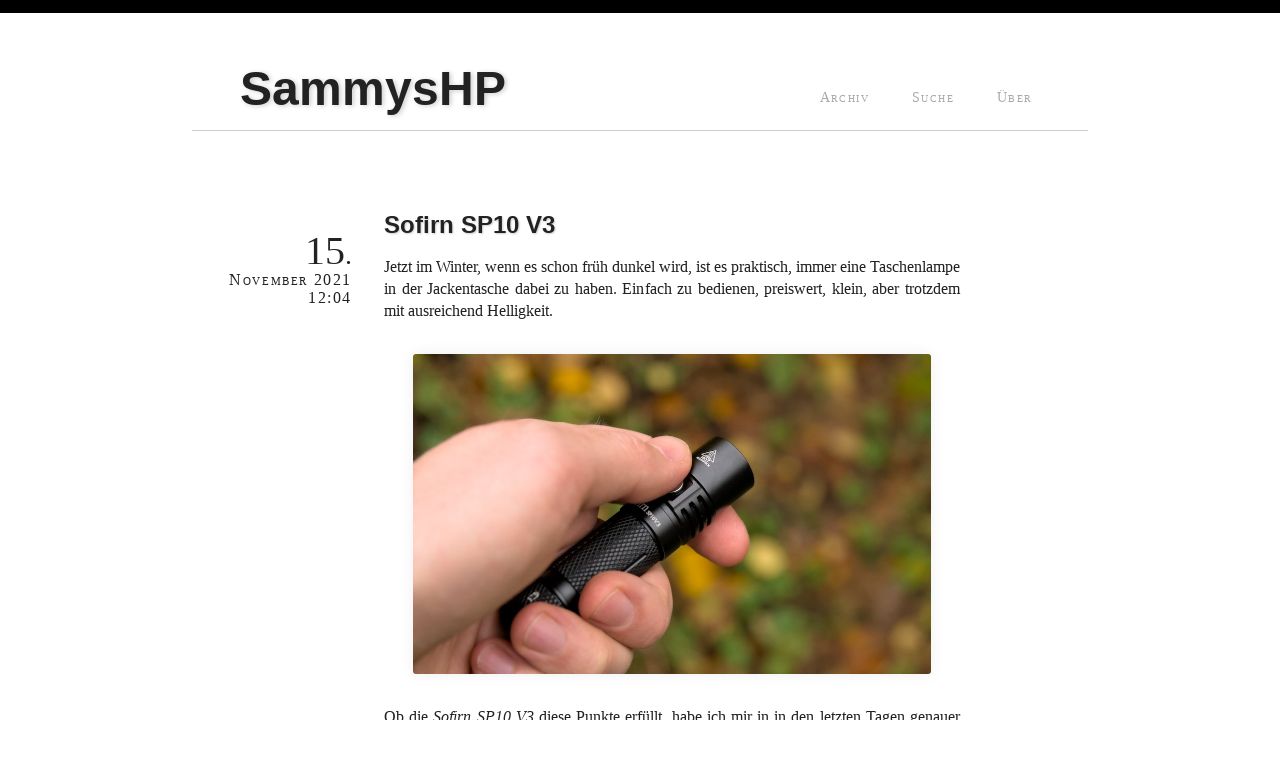

--- FILE ---
content_type: text/html; charset=UTF-8
request_url: https://www.sammyshp.de/betablog/post/122
body_size: 5035
content:
<!DOCTYPE html>
<html lang="de">
    <head>
        <meta charset="utf-8" />
        <title>SammysHP Blog › Sofirn SP10 V3</title>
        <link rel="shortcut icon" type="image/png" href="/betablog/img/favicon.png">
        <meta name="keywords" content="erfahrungsbericht, sofirn, taschenlampe" />
        <meta name="viewport" content="width=device-width, initial-scale=1.0">
        
        <link rel="alternate" type="application/rss+xml" title="RSS" href="/betablog/rss" />
        <link rel="alternate" type="application/rss+xml" title="RSS (Kommentare)" href="/betablog/rss/comments" />

        <link rel="stylesheet" type="text/css" href="/betablog/css/style.css" />
        <link rel="stylesheet" type="text/css" href="/betablog/css/gh-buttons.css" />
        <!--[if lt IE 7]>
        <style type="text/css">
        #wrapper {
            height: 100%;
        }
        </style>
        <![endif]-->

        <script src="/betablog/js/jquery.js"></script>

        <script src="/betablog/js/highlight.js"></script>
        <link rel="stylesheet" type="text/css" href="/betablog/css/github.css" />
        <script>
            hljs.tabReplace = '    ';
            $(document).ready(function() {
                $('code').each(function(i, e) {hljs.highlightBlock(e)});
            });
        </script>

        <script src="/betablog/js/fancybox.js"></script>
        <link rel="stylesheet" type="text/css" href="/betablog/css/fancybox.css" />
        <script>
            $.fancybox.defaults.minHeight = 0;
            $.fancybox.defaults.minWidth = 0;
            $.fancybox.defaults.helpers.title = { type : 'inside' };
            
            $(document).ready(function() {
                $('.imagebox').attr('rel', 'gallery').fancybox({
                    beforeShow: function(){
                        let t = $(this.element).contents().last();
                        if (t) this.title = t.text();
                    }
                });
            });
        </script>

        <script src="/betablog/js/placeholder.js"></script>
        
        <link rel="stylesheet" type="text/css" href="/betablog/css/simplebars.css" />
    </head>
    <body>
        <div id="wrapper">
            <div id="topbar"></div>
            
            <div id="container">
                <div id="header">
                    <div id="navigation">
                        <a href="/betablog/archive">Archiv</a>
                        <a href="/betablog/search">Suche</a>
                        <a href="https://www.sammyshp.de/">Über</a>
                    </div>
                    <div class="logo"><a href="/betablog/">SammysHP</a></div>
                </div>

                
                <div class="entry">
    <div class="date" title="vor 4 Jahren">
        <span class="day">15</span> <span><span class="month">November</span> 2021</span> <span class="time">12:04</span>    </div>

    
    <h1><a href="/betablog/post/122">Sofirn SP10 V3</a></h1>

    <div class="content">
        <h2 style="display: none;">Beitrag</h2>

        <p>
Jetzt im Winter, wenn es schon früh dunkel wird, ist es praktisch, immer eine Taschenlampe in der Jackentasche dabei zu haben. Einfach zu bedienen, preiswert, klein, aber trotzdem mit ausreichend Helligkeit.
</p>

<a href="https://www.sammyshp.de/betablog/uploads/20211106_Sofirn_SP10_V3_C5503.jpg" class="imagebox">
<img src="https://www.sammyshp.de/betablog/uploads/20211106_Sofirn_SP10_V3_C5503.jpg" />
</a>

<p>
Ob die <i>Sofirn SP10 V3</i> diese Punkte erfüllt, habe ich mir in in den letzten Tagen genauer angeschaut.
</p><div id="more"></div><h3>Lieferumfang und Hardware</h3>

<p>
Bestellt man die Lampe im Set, bekommt man alles, was man braucht: Die Lampe, eine Handschlaufe mit Karabinerhaken, ein 14500 Li-Ion-Akku mit 900 mAh, ein kleines Ladegerät mit USB-Kabel und zwei Ersatz-O-Ringe.
</p>

<a href="https://www.sammyshp.de/betablog/uploads/20211106_Sofirn_SP10_V3_C5443.jpg" class="imagebox">
<img src="https://www.sammyshp.de/betablog/uploads/20211106_Sofirn_SP10_V3_C5443.jpg" />
Lieferumfang
</a>

<p>
Bei der kleinen Größe muss man auf eine integrierte Ladefunktion verzichten. Hat man das Ladegerät nicht dabei oder die Lampe nicht im Set bestellt, gibt es aber auch Alternativen: Die SP10 unterstützt neben 14500 Li-Ion-Akkus auch AA-Akkus oder -Batterien sowie Lithium-Batterien mit 1,5 V.
</p>

<a href="https://www.sammyshp.de/betablog/uploads/20211106_Sofirn_SP10_V3_C5446.jpg" class="imagebox">
<img src="https://www.sammyshp.de/betablog/uploads/20211106_Sofirn_SP10_V3_C5446.jpg" />
Schlicht und funktional
</a>

<p>
Das Design ist typisch Sofirn: Schlicht und funktional mit klassischer Diamant-Rändelung aus schwarz anodisiertem Aluminium. Dadurch, dass es kaum Kanten gibt, rollt sie ohne Clip aber leicht weg.
</p>

<a href="https://www.sammyshp.de/betablog/uploads/20211106_Sofirn_SP10_V3_C5448.jpg" class="imagebox">
<img src="https://www.sammyshp.de/betablog/uploads/20211106_Sofirn_SP10_V3_C5448.jpg" />
Recht flacher Taster
</a>

<p>
Bedient wird die Lampe über einen Seitentaster. Er ist recht flach und daher etwas schwerer zu finden. Dafür wird er nicht so leicht versehentlich in der Tasche betätigt. Da er nicht beleuchtet ist, könnte man beispielsweise etwas Griptape aufkleben, sodass er leichter zu erfühlen ist.
</p>

<a href="https://www.sammyshp.de/betablog/uploads/20211106_Sofirn_SP10_V3_C5451.jpg" class="imagebox">
<img src="https://www.sammyshp.de/betablog/uploads/20211106_Sofirn_SP10_V3_C5451.jpg" />
Löcher für eine Handschlaufe
</a>

<p>
Am Ende befinden sich zwei Löcher für eine Handschlaufe. Durch die Aussparungen steht die Lampe leider etwas instabil. Ansonsten kann man sie mit dem Zwei-Wege-Clip flexibel befestigen – notfalls auch an einer Schirmmütze und hat somit eine improvisierte Kopflampe.
</p>

<a href="https://www.sammyshp.de/betablog/uploads/20211106_Sofirn_SP10_V3_C5455.jpg" class="imagebox">
<img src="https://www.sammyshp.de/betablog/uploads/20211106_Sofirn_SP10_V3_C5455.jpg" />
ZebraLight H52Fw | Sofirn SP10 V3 | ThruNite T10
</a>

<p>
Die SP10 ist sicher nicht unter den kleinsten AA-Lampen, aber mit 88 mm Länge und 22 mm Durchmesser immer noch schön kompakt. Ohne Akku wiegt sie gerade mal 39 g.
</p>


<h3>Bedienung und Funktion</h3>

<p>
Die Bedienung ist einfach und überwiegend selbsterklärend:
</p>

<ul>
<li>Kurzes Drücken (<b>1C</b>): Ein- und Ausschalten – die letzte Helligkeit (Low, Med, High) bleibt gespeichert</li>
<li>Drücken und Halten (<b>1H</b>) bei eingeschalteter Lampe: Helligkeit wechseln (Low, Med, High)</li>
<li>Doppeltes Drücken (<b>2C</b>): Turbo, kurzes Drücken (<b>1C</b>) führt zurück zur vorherigen Helligkeit</li>
<li>Dreifaches Drücken (<b>3C</b>): Strobe; Drücken und Halten (<b>1H</b>) um zu SOS und Beacon zu wechseln</li>
<li>Drücken und Halten (<b>1H</b>) bei ausgeschalteter Lampe: Moon</li>
<li>Vierfaches Drücken (<b>4C</b>) bei ausgeschalteter Lampe: Tastensperre mit Momentanlicht, während die Taste gedrückt wird. Nochmals viermal drücken zum Deaktivieren.</li>
</ul>

<p>
Das ist auch schon alles. Keine versteckten Spielereien, kein stufenloses Ramping. Für den Alltag reicht das völlig aus. Wer mehr möchte, hat demnächst mit der Anduril-Version (siehe am Ende) eine Alternative.
</p>


<h3>Lichtbild</h3>

<p>
Eine <i>Samsung LH351D</i> mit neutralweißen 5000 K und einem guten Farbwiedergabeindex (CRI) von 90 sorgt (zumindest kurzzeitig mit einem Li-Ion-Akku) laut Hersteller für bis zu 1000 lm Licht. Mit NiMH-Akku sind es immer noch knapp 300 lm. Diese LED ist ein guter Kompromiss zwischen guter Lichtqualität und Effizienz.
</p>

<a href="https://www.sammyshp.de/betablog/uploads/20211106_Sofirn_SP10_V3_C5480.jpg" class="imagebox">
<img src="https://www.sammyshp.de/betablog/uploads/20211106_Sofirn_SP10_V3_C5480.jpg" />
</a>

<a href="https://www.sammyshp.de/betablog/uploads/20211106_Sofirn_SP10_V3_C5496.jpg" class="imagebox">
<img src="https://www.sammyshp.de/betablog/uploads/20211106_Sofirn_SP10_V3_C5496.jpg" />
</a>

<p>
Der kleine, texturierte Reflektor erzeugt ein recht gleichmäßiges und flutiges Lichtbild mit nur leichtem Tintshift zum Rand. Damit ist sie ideal für Innenräume oder auch draußen im Nahbereich.
</p>

<a href="https://www.sammyshp.de/betablog/uploads/20211106_Sofirn_SP10_V3_C5488.jpg" class="imagebox">
<img src="https://www.sammyshp.de/betablog/uploads/20211106_Sofirn_SP10_V3_C5488.jpg" />
</a>

<a href="https://www.sammyshp.de/betablog/uploads/20211106_Sofirn_SP10_V3_C5489.jpg" class="imagebox">
<img src="https://www.sammyshp.de/betablog/uploads/20211106_Sofirn_SP10_V3_C5489.jpg" />
</a>

<a href="https://www.sammyshp.de/betablog/uploads/20211106_Sofirn_SP10_V3_05857.jpg" class="imagebox">
<img src="https://www.sammyshp.de/betablog/uploads/20211106_Sofirn_SP10_V3_05857.jpg" />
</a>

<a href="https://www.sammyshp.de/betablog/uploads/20211106_Sofirn_SP10_V3_05864.jpg" class="imagebox">
<img src="https://www.sammyshp.de/betablog/uploads/20211106_Sofirn_SP10_V3_05864.jpg" />
</a>

<a href="https://www.sammyshp.de/betablog/uploads/20211106_Sofirn_SP10_V3_05865.jpg" class="imagebox">
<img src="https://www.sammyshp.de/betablog/uploads/20211106_Sofirn_SP10_V3_05865.jpg" />
</a>


<h3>Treiber und Laufzeit</h3>

<p>
Im Vergleich zu vielen anderen kleinen Lampen unterstützt die SP10 V3 verschiedene Akkutypen:
</p>

<ul class="compact">
<li>14500 Li-Ion Akkus (2,8 – 4,2 V)</li>
<li>AA Akkus und Batterien (0,9 – 1,5 V)</li>
<li>AA Lithium-Batterien (0,9 – 1,5 V)</li>
</ul>

<p>
Die höchste Helligkeit ist mit dem <b>Li-Ion-Akku</b> möglich. Allerdings wird die Lampe dann auch besonders heiß und die Helligkeit nimmt kontinuierlich ab. Der Ruhestrom bei ausgeschalteter Lampe liegt hier bei 143 µA und ist noch akzeptabel.
</p>

<p>
Mit <b>NiMH-Akkus</b> in der Größe AA wird die Lampe zwar nicht ganz so heiß, aber hält die Helligkeit dafür konstant. Am besten eignen sich Akkus mit geringer Selbstentladung (z.B. Eneloop). <b>Batterien</b> sollte man wegen der geringen Kapazität bei höheren Strömen und der Umweltbelastung nur im Notfall verwenden. Bei diesen Typen ist der Ruhestrom mit nur 33 µA schon deutlich kleiner.
</p>

<p>
Möchte man die Lampe lediglich selten in einem Notfall verwenden (beispielsweise Handschuhfach im Auto), bieten sich <b>Lithium-Batterien</b> mit 1,5 V an. Diese halten auch niedrige Temperaturen aus und haben eine extrem geringe Selbstentladung.
</p>

<p>
In der Endkappe wird der Kontakt über eine Feder hergestellt, während sich im Lampenkopf ein Messingkontakt mit mechanischem Verpolungsschutz befindet (weshalb ausschließlich Button-Top-Zellen funktionieren).
</p>

<a href="https://www.sammyshp.de/betablog/uploads/Sofirn_SP10_V3_runtime_full.png" class="imagebox">
<img src="https://www.sammyshp.de/betablog/uploads/Sofirn_SP10_V3_runtime_full.png" />
</a>

<a href="https://www.sammyshp.de/betablog/uploads/Sofirn_SP10_V3_runtime_15min.png" class="imagebox">
<img src="https://www.sammyshp.de/betablog/uploads/Sofirn_SP10_V3_runtime_15min.png" />
</a>

<p>
Im Turbo-Modus regelt die Lampe, unabhängig von der Energiequelle, nach 90 Sekunden herunter, um die Lampe vor Überhitzung zu schützen. Anschließend schaltet sie allmählich (abhängig von der Akkuspannung?) wieder hoch. Mit Li-Ion-Akku wird die Lampe tatsächlich ziemlich heiß, bei NiMH-Akkus macht dieser große Sprung aber keinen Sinn.
</p>

<p>
Bis auf Turbo und Moon wird die Helligkeit mittels PWM bei etwa 30 kHz geregelt. (Der Boost-Regler für die 1,5 V Versorgung scheint eine Frequenz von 333 kHz zu verwenden.)
</p>

<p>
<del>Einige Nutzer haben von <a href="https://budgetlightforum.com/node/79703">Problemen berichtet</a>, dass die Lampe mit NiMH-Akku gar nicht geht und sich mit Li-Ion-Akku erwärmt. Ob es sich dabei um Einzelfälle oder einen Serienfehler handelt, kann ich noch nicht sagen. So oder so ist Sofirn aber immer ziemlich kulant und bietet eine Lösung an.</del><br>
Sofirn hat inzwischen bestätigt, dass die Fehler nur vereinzelt im ersten Batch auftraten und inzwischen behoben wurden.
</p>


<h3>Fazit</h3>

<p>
Kleine, leistungsstarke Taschenlampe für die Jackentasche und flexibler Stromversorgung. Besonders bei Verwendung von AA-Akkus kann die SP10 V3 überzeugen.
</p>


<h3>Ausblick</h3>

<p>
Demnächst wird eine <a href="https://budgetlightforum.com/node/66910">Variante mit Anduril-Firmware</a> erscheinen. Etwa die gleiche Hardware, nur mit einem anderen Microcontroller mit programmierbarer open-source Firmware und Kontakten für das Firmwareupdate. Also eher eine Version für Taschenlampen-Liebhaber.
</p>

<p style="font-style: italic">
Die Lampe wurde mir vom Hersteller kostenfrei zur Verfügung gestellt. Ich habe keine weitere Vergütung erhalten und das Review spiegelt meine eigene Meinung wider.
</p>    </div>

    <div class="info">
        <div class="tags"><a href="/betablog/tag/erfahrungsbericht">erfahrungsbericht</a>, <a href="/betablog/tag/sofirn">sofirn</a>, <a href="/betablog/tag/taschenlampe">taschenlampe</a></div><div class="commentcount"><a href="/betablog/post/122#comments">0 Kommentare</a></div>    </div>
    
    <div class="postnavigation"><a href="/betablog/post/121" title="Sofirn SC31T – eine SC31 mit Heckschalter" style="float: left;">« neuerer Beitrag</a><a href="/betablog/post/120" title="Sofirn IF22A &amp; IF22" style="float: right;">älterer Beitrag »</a></div></div>

<div class="comment" id="comments"><h2>Kommentare</h2></div>    <form action="/betablog/post/122/comment" method="POST" class="comment">
    <input type="text" name="author" placeholder="Name" value=""/>
        <input type="hidden" name="_csrf_key" value="IIa03H34eFR9oUXDSkPOaE50bYzZwGZF" /><input type="hidden" name="_csrf_token" value="oYtA1QRSDUdEVVwNs6ABeUsdoSE9RKqu" />        <textarea name="message" placeholder="Kommentar" rows="8"></textarea>
        <input type="text" name="challenge" placeholder="Die letzten 4 Zeichen des Kommentars" />
        <button type="submit" class="button">Kommentar abschicken</button>
    </form>
        
            </div>
        
            <div id="bottombar">
                <div style="float: left;">
                    Powered by <span style="color: #ffffff;">BetaBlog</span>
                </div>
                <div style="float: right;">
                                        <a href="/betablog/login">Login</a>
                                        |
                    <a href="/betablog/rss">RSS Beiträge</a>
                    <a href="/betablog/rss/comments">RSS Kommentare</a>
                    <a href="https://www.sammyshp.de/impressum.html">Impressum</a>
                </div>
            </div>
            
        </div>
    </body>
</html>



--- FILE ---
content_type: text/css
request_url: https://www.sammyshp.de/betablog/css/style.css
body_size: 5559
content:
/*--- RESET --------------------------------------------------*/
html, body, div, span, applet, object, iframe, h1, h2, h3, h4, h5, h6, p, blockquote, pre, a, abbr, acronym, address, big, cite, code, del, dfn, em, font, img, ins, kbd, q, s, samp, small, strike, strong, sub, sup, tt, var, dl, dt, dd, ol, ul, li, fieldset, form, label, legend, table, caption, tbody, tfoot, thead, tr, th, td {margin: 0; padding: 0; border: 0; outline: 0; font-weight: inherit; font-style: inherit; font-size: 100%; font-family: inherit;}
table {border-collapse: collapse; border-spacing: 0;}
caption, th, td {text-align: left; font-weight: normal;}
form legend {display: none;}
blockquote:before, blockquote:after, q:before, q:after {content: "";}
blockquote, q {quotes: "" "";}
ol, ul {list-style: none;}
hr {display: none; visibility: hidden;}
button::-moz-focus-inner {padding: 0; border: 0;}
a {color: inherit; text-decoration: none;}

/*--- GLOBAL STYLES ------------------------------------------*/
html, body {
    background: #ffffff;
    font-family: 'Palatino Linotype', Palatino, 'URW Palladio L', 'Book Antiqua', serif;
    color: #222222;
    height: 100%;
}

body {
    min-width: 320px;
}

a:hover {
    color: #9a2e2e;
}

input, textarea {
    padding: 0.2em;
    width: 100%;
    display: block;
    background: #ffffff;
    border: 1px solid rgba(0,0,0,.15);
    box-shadow: 0 0 3px rgba(0,0,0,.15) inset;
    border-radius: 3px;
    box-sizing: border-box;
    -moz-box-sizing: border-box;
    -ms-box-sizing: border-box;
    font-family: Arial, sans-serif;
    font-size: 0.8em;
    transition: border 0.2s linear 0s, box-shadow 0.2s linear 0s;
}

input:focus, textarea:focus {
    border: 1px solid rgba(0,0,0,.2);
    box-shadow: 0 0 3px rgba(0,0,0,.2) inset,
        0 0 5px rgba(0,0,0,.2);
}

input.monospace, textarea.monospace {
    font-family: 'Courier New', Courier, monospace;
}

.tags {
    text-align: right;
    font-size: 0.7em;
    color: #aaaaaa;
    line-height: 1.1em;
}

.placeholder {
    color: #666666;
}

.LaTeX {
    text-transform: uppercase;
}
.LaTeX sup {
    font-size: 0.85em;
    vertical-align: 0;
    position: relative;
    bottom: 0.25ex;
    margin-left: -0.36em;
    margin-right: -0.15em;
}
.LaTeX sub {
    font-size: 1em;
    vertical-align: 0;
    position: relative;
    top: 0.5ex;
    margin-left: -0.1667em;
    margin-right: -0.125em;
}

/*--- TOP BAR ------------------------------------------------*/
#topbar {
    background: #000000;
    width: 100%;
    height: 0.8em;
}

/*--- BOTTOM BAR ---------------------------------------------*/
#bottombar {
    background: #000000;
    width: 100%;
    height: 3em;
    color: #cccccc;
    letter-spacing: 0.1em;
    position: absolute;
    bottom: 0;
}

#bottombar div {
    margin: 1.1em 2em;
    font-size: 0.8em;
}

#bottombar a {
    padding: 0 0.3em;
    margin: 0 0.5em;
}

#bottombar a:hover {
    color: #ffffff;
}

/*--- KEEP BOTTOM BAR AT BOTTOM ------------------------------*/
#wrapper {
    min-height: 100%;
    position: relative;
}

/*--- CONTAINER FOR ALL CONTENT ------------------------------*/
#container {
    width: 70%;
    min-width: 50em;
    max-width: 67em;
    margin: auto;
    margin-top: 3em;
    padding-bottom: 7em;
}

/*--- ENTRY --------------------------------------------------*/
.entry {
    margin: 0 8em 4em 12em;
    min-height: 8em;
}

.entry h1, .entry h2 {
    font-size: 1.5em;
    font-family: Arial, sans-serif;
    font-weight: bold;
    margin-bottom: 0.7em;
    text-shadow: 1px 1px 2px rgba(0,0,0,.2);
}

.entry .info .more {
    color: #aaaaaa;
    float: left;
    line-height: 0.7em;
}

.entry .info .tags {
    margin-left: 9em;
    margin-bottom: 0.2em;
}

.entry .info .commentcount {
    margin-left: 7em;
    font-size: 0.7em;
    color: #aaaaaa;
    text-align: right;
}

.entry .postnavigation {
    overflow: hidden;
    margin-top: 1em;
    color: #aaaaaa;
}

.entry .date {
    float: left;
    margin-top: 1.5em;
    margin-left: -12em;
    width: 10em;
    text-align: right;
    letter-spacing: 0.1em;
}

.entry .date > span {
    display: block;
}

.entry .date .day {
    font-size: 2.5em;
    line-height: 0.8em;
    letter-spacing: 0em;
}

.entry .date .day:after {
    content: '.';
    font-size: 0.7em;
}

.entry .date .month {
    font-variant: small-caps;
}

.entry .adminbox {
    float: right;
    width: 11em;
    margin-right: -12em;
    margin-top: 1em;
}

/*--- ENTRY ELEMENTS -----------------------------------------*/
.content p {
    margin-bottom: 1em;
    text-align: justify;
    -webkit-hyphens: auto;
    -moz-hyphens: auto;
    -ms-hyphens: auto;
    hyphens: auto;
    line-height: 1.38em;
}

.content a {
    text-decoration: underline;
    color: #748300;
}

.content a:hover {
    color: #9a2e2e;
}

.content h3,
.content h4 {
    font-family: Arial, sans-serif;
    font-weight: bold;
    text-shadow: 1px 1px 2px rgba(0,0,0,.2);
}

.content h3 {
    font-size: 1.2em;
    margin-top: 1.5em;
    margin-bottom: 0.7em;
}

.content h4 {
    font-size: 1.1em;
    margin-top: 1.1em;
    margin-bottom: 0.76em;
}

.content ul {
    margin-bottom: 1em;
    margin-left: 2.5em;
    margin-right: 1.5em;
    list-style-type: disc;
    -webkit-hyphens: auto;
    -moz-hyphens: auto;
    -ms-hyphens: auto;
    hyphens: auto;
}

.content ol {
    margin-bottom: 1em;
    margin-left: 2.5em;
    margin-right: 1.5em;
    list-style-type: decimal;
}

.content li {
    margin-bottom: 1em;
    text-align: justify;
}

.content ol > li::marker {
    font-weight: bold;
}

.content .compact li {
    margin-bottom: 0.3em;
}

.content dl {
    margin-bottom: 1em;
    margin-left: 2.5em;
    margin-right: 1.5em;
    -webkit-hyphens: auto;
    -moz-hyphens: auto;
    -ms-hyphens: auto;
    hyphens: auto;
    text-align: justify;
}

.content dt {
    font-weight: bold;
    display: inline;
    margin-left: -1em;
}

.content dd {
    display: inline;
}

/* .content dt:after { */
/*     content: ": "; */
/* } */

.content dd:after {
    content: "";
    display: block;
    margin-bottom: 1em;
}

.content .compact dd:after {
    margin-bottom: 0.3em;
}

.content pre {
    margin-bottom: 1.4em;
    font-family: 'Courier New', Courier, monospace;
    font-size: 0.8em;
    letter-spacing: -0.05em;
    overflow: hidden;
    width: 100%;
}

.content pre code {
    font-size: 1em;
    background: #f3f3f3;
    color: #000000;
    padding: 1em 0.5em;
    display: block;
    border-radius: 3px;
}

.content pre:hover {
    width: auto;
    min-width: 100%;
    overflow: visible;
    float: left;
}

.content code {
    font-family: 'Courier New', Courier, monospace;
    font-size: 0.8em;
    letter-spacing: -0.05em;
    padding: 0.2em 0.5em;
    background: #f3f3f3;
    color: #000000;
    border-radius: 3px;
    -webkit-hyphens: none;
    -moz-hyphens: none;
    -ms-hyphens: none;
    hyphens: none;
}

.content .imagebox {
    display: block;
    margin: 2em auto;
    text-align: center;
    font-style: italic;
    text-decoration: none;
    color: inherit;
}

.content .imagebox img {
    display: block;
    margin: auto;
    margin-bottom: 0.8em;
    max-width: 90%;
    max-height: 90vh;
    box-shadow: 0 0 15px rgba(0,0,0,.07);
    border: none;
    border-radius: 3px;
}

.content .imagebox img.noshadow {
    box-shadow: none;
    border-radius: 0px;
}

.fancybox-title {
    text-align: center;
}

.content .videobox {
    position: relative;
    padding-bottom: 50.625%;
    height: 0;
    max-width: 90%;
    margin: 2em auto;
}

.content .videobox iframe {
    position: absolute;
    top: 0;
    left: 0;
    width: 100%;
    height: 100%;
    box-shadow: 0 0 15px rgba(0,0,0,.07);
    border: none;
    border-radius: 3px;
}

.content blockquote {
    font-size: 1.03em;
    margin: 2em 1em;
    padding: 0.8em 0.8em 0em 2.5em;
    background: #f9f9f9;
    border-left: 6px solid #dddddd;
    position: relative;
}

.content blockquote p {
    margin-bottom: 0;
}

.content blockquote:after {
    content: attr(cite);
    font-size: 0.6em;
    color: #888888;
    font-style: italic;
    display: block;
    text-align: right;
    padding-top: 0.2em;
    padding-bottom: 0.7em;
}

.content blockquote:before {
    content: "“";
    font-family: Georgia, serif;
    font-size: 4em;
    color: #dddddd;
    position: absolute;
    top: -0.1em;
    left: 0.1em;
}

.content blockquote .quoteinsert {
    color: #888;
    font-size: 0.8em;
}

.content hr {
    display: block;
    visibility: visible;
    border: none;
    border-bottom: 1px solid #999999;
    width: 5em;
    margin: 1em auto;
    clear: left;
}

.content table {
    margin: 2em auto;
    border-collapse: collapse;
}

.content table th, .content table td {
    text-align: left;
    vertical-align: top;
    -webkit-hyphens: auto;
    -moz-hyphens: auto;
    -ms-hyphens: auto;
    hyphens: auto;
    font-size: 0.9em;
    line-height: 1.2em;
    padding: 0.6em 0.4em 0.4em 0.4em;
    border: 1px none #ccc;
}

.content table td {
    border-top-style: solid;
    border-bottom-style: solid;
}

.content table th:first-child, .content table td:first-child {
    padding-left: 0.6em;
}

.content table th:last-child, .content table td:last-child {
    padding-right: 0.6em;
}

.content table th {
    background-color: #555;
    color: #fff;
    font-family: Arial, sans-serif;
    font-weight: bold;
    text-shadow: 1px 1px 2px rgba(255,255,255,.2);
    border-bottom-style: hidden;
    font-size: 0.85em;
    padding-bottom: 0.5em;
}

.content table tr:nth-child(even) {
    background-color: #f9f9f9;
}

.content table tr.hline td {
    border-bottom-color: #555;
}

.content table tr.hline + tr td {
    border-top-color: #555;
}

.content table caption {
    text-align: center;
    font-style: italic;
    caption-side: bottom;
    margin-top: 0.8em;
}

/*--- PAGE HEADER --------------------------------------------*/
#header {
    margin-bottom: 5em;
}

#header h1, #header .logo {
    border-bottom: 1px solid #cccccc;
    font-size: 3em;
    font-weight: bold;
    padding-left: 1em;
    padding-bottom: 0.3em;
    font-family: Arial, sans-serif;
    text-shadow: 2px 1px 5px rgba(0,0,0,.2);
}

#header h1 a:hover, #header .logo a:hover {
    color: inherit;
}

#header #navigation {
    float: right;
    margin-top: 1.7em;
    margin-right: 3em;
}

#header #navigation a {
    margin-left: 1.7em;
    padding: 0 0.5em;
    color: #aaaaaa;
    font-variant: small-caps;
    font-size: 0.9em;
    letter-spacing: 0.1em;
}

#header #navigation a:hover {
    color: #222222;
    text-shadow: 0 0 2px rgba(0,0,0,.3);
}

/*--- PAGINATION ---------------------------------------------*/
#pagination {
    text-align: center;
    margin-bottom: 2em;
}

#pagination a, #pagination .skip {
    background:
        url("[data-uri]")
        repeat-x
        scroll
        50% 100%;
    color: #ffffff;
    padding: 10px;
    padding-top: 0;
}

#pagination a:hover, #pagination .current {
    background:
        url("[data-uri]")
        repeat-x
        scroll
        50% 100%;
    color: #222222;
}

#pagination .skip {
    background:
        url("[data-uri]")
        repeat-x
        scroll
        0% 100%;
    padding: 0 13px 10px;
}

@media (hover: hover) and (pointer: fine) {
    #pagination a {
        background-position: 0% 100%;
    }
}

/*--- POPUP --------------------------------------------------*/
.popup {
    display: block;
    width: 15em;
    margin: 3em auto 4em;
    padding: 1em 2em;
    background: #fafafa;
    border-radius: 5px;
    box-shadow: 0 2px 5px rgba(0,0,0,.3);
    text-align: center;
}

.popup h2 {
    font-size: 1.5em;
    font-family: Arial, sans-serif;
    font-weight: bold;
    margin-bottom: 0.5em;
    text-align: center;
    text-shadow: 2px 1px 5px rgba(0,0,0,.2);
}

.popup input {
    margin-bottom: 1em;
}

/*--- TABLE USED IN POSTFORM AND ARCHIVE ---------------------*/
.table {
    width: 95%;
    margin: auto;
    margin-bottom: 2em;
}

.table td {
    padding: 0.5em;
}

.table .left {
    width: 8.5em;
    text-align: right;
    vertical-align: top;
}

/*--- TEXTTOOLS ----------------------------------------------*/
.texttools {
    text-align: center;
}

/*--- PREVIEW ------------------------------------------------*/
.preview {
    border-top: 3px solid #eeeeee;
    padding-top: 1em;
    margin-top: 4em;
}

/*--- ARCHIVE ------------------------------------------------*/
.archive {
    margin-bottom: 4em;
}

.archive .noposts {
    text-align: center;
    font-size: 1.5em;
}

.archive .timeline {
    width: 32em;
    margin: auto;
    margin-bottom: 2em;
    text-align: center;
    font-size: 1.2em;
    border-bottom: 1px solid #eee;
}

.archive .timeline a {
    margin-right: 13px;
    margin-left: 13px;
}

.archive .timeline a:hover {
    color: #9a2e2e !important;
}

.archive .adminbox {
    float: right;
}

.archive h2 {
    font-size: 1.5em;
    font-family: Arial, sans-serif;
    font-weight: bold;
    margin-bottom: 0.2em;
    text-shadow: 1px 1px 2px rgba(0,0,0,.2);
}

/*--- STATISTICS ---------------------------------------------*/
.statistics .graphs {
    margin-bottom: 3em;
}

.statistics .graphs a {
    display: block;
    float: left;
    clear: none;
    width: 249px;
    margin-left: 5px;
    margin-right: 5px;
    margin-bottom: 10px;
    background:
        url("[data-uri]")
        no-repeat
        235px 9px
        #fafafa;
    padding-top: 5px;
    padding-left: 5px;
    border: 1px solid #e5e5e5;
}

.statistics .graphs a:hover {
    color: inherit;
    background-color: #f0f0f0;
}

.statistics .graphs .graph {
    clear: none;
    width: 242px;
}

.statistics .postcount {
    text-align: center;
    font-size: 1.3em;
}

.statistics .postcount .count {
    font-size: 1.7em;
    font-weight: bold;
}

/*--- FILES --------------------------------------------------*/
.files {
    width: 80%;
    margin: auto;
}

.files .file {
    display: block;
    border-radius: 3px;
    padding: 3px 5px;
    margin-bottom: 0.2em;
    font-size: 0.9em;
}

.files .file:hover {
    background: #f0f0f0;
}

.files .file .rename {
    color: #83BD41;
    text-shadow: 0 0 1px rgba(0,0,0,.5);
    margin-left: 1em;
    font-weight: bold;
}

.files .file .delete {
    color: #c00;
    text-shadow: 0 0 1px rgba(0,0,0,.5);
    margin-left: 0.5em;
    font-weight: bold;
}

/*--- NOTIFICATIONS ------------------------------------------*/
p.msg-error, p.msg-success {
    color: #fff;
    margin: -2em 5em 3em;
    padding: 0.2em 1em;
    border-radius: 3px;
    text-align: center;
    box-shadow: 0 0 5px #aaaaaa;
    text-shadow: -1px -1px 0 rgba(0,0,0,.3);
}

p.msg-error {
    background: #c00;
}

p.msg-success {
    background: #83BD41;
}

/*--- COMMENTS -----------------------------------------------*/
.comment {
    width: 30em;
    margin: auto;
    margin-bottom: 2em;
    position: relative;
}

.comment h2 {
    font-size: 1.5em;
    font-family: Arial, sans-serif;
    font-weight: bold;
    margin-top: 5em;
    text-shadow: 1px 1px 2px rgba(0,0,0,.2);
}

.comment .title {
    font-family: Arial, sans-serif;
    margin-bottom: 0.3em;
    text-shadow: 1px 1px 2px rgba(0,0,0,.2);
}

.comment .content {
    margin-left: 2em;
    text-align: justify;
    -webkit-hyphens: auto;
    -moz-hyphens: auto;
    -ms-hyphens: auto;
    hyphens: auto;
}


.comment .content a {
    text-decoration: underline;
    color: #748300;
}

.comment .content a:hover {
    color: #9a2e2e;
}

.comment input, .comment textarea {
    margin-bottom: 0.5em;
}

.comment button {
    margin-top: 1.5em;
    position: absolute;
    right: 0;
}

/*--- SEARCH -------------------------------------------------*/
.tagcloud {
    text-align: center;
    padding: 0 6em;
    line-height: 2.4em;
}
.tagcloud a { display: inline-block; }
.tagcloud a:nth-child(2n+1)  { transform: translateY( 3px); }
.tagcloud a:nth-child(3n+2)  { transform: translateY(-2px); }
.tagcloud a:nth-child(5n+3)  { transform: translateY( 3px); }
.tagcloud a:nth-child(7n+5)  { transform: translateY(-2px); }
.tagcloud a:nth-child(11n+7) { transform: translateY( 3px); }

/*--- ICONS --------------------------------------------------*/
.icon.edit:before {
    background-image: url("[data-uri]");
}

.icon.lock:before {
    background-image: url("[data-uri]");
}

.icon.delete:before {
    background-image: url("[data-uri]");
}

/*--- ADAPTIVE DESIGN ----------------------------------------*/
@media screen and (max-width: 52em) {
    #container {
        width: auto;
        min-width: auto;
        max-width: 32em;
        margin-top: 1em;
    }

    .entry {
        margin-left: 1em;
        margin-right: 1em;
    }

    .content .imagebox img {
        max-width: 93%;
        max-height: 450px;
    }

    .content .videobox {
        max-width: 93%;
        padding-bottom: 52.3125%;
    }

    .entry .date {
        float: none;
        margin: 1em 0 0.5em 0;
        width: auto;
        text-align: left;
        letter-spacing: normal;
    }

    .entry .date * {
        display: inline !important;
        font-size: inherit !important;
        line-height: inherit !important;
        letter-spacing: inherit !important;
        font-variant: normal !important;
    }

    .entry .date .day:after {
        font-size: inherit;
    }

    .entry .date .time {
        margin-left: 0.5em;
    }

    #header {
        margin-bottom: 3em;
    }

    #header h1, #header .logo {
        font-size: 2.5em;
        padding-left: 0.3em;
    }

    #header #navigation {
        float: right;
        margin-top: -0.5em;
        margin-right: 1em;
        text-align: right;
    }

    #header #navigation a {
        margin-left: 0em;
        padding: 0;
        font-size: 0.9em;
        display: block
    }

    .comment {
        width: auto;
        margin-left: 1em;
        margin-right: 1em;
    }

    .comment h2 {
        margin-top: 2em;
    }

    .comment .content {
        margin-top: 1em;
        margin-left: 0em;
    }

    .tagcloud {
        padding: 0 1em;
    }

    .statistics .graphs a {
        float: none;
        margin: auto;
        margin-bottom: 10px;
    }

    .statistics .graphs .graph {
        float: none;
    }

    .archive .timeline {
        width: auto;
        padding-bottom: 2em;
    }

    .archive .timeline a {
        display: block;
        margin: 0;
    }

    .entry .adminbox {
        float: none;
        margin: 0;
    }

    .table .left {
        width: 8em;
    }

    .editor .left {
        display: none;
    }
}

@media screen and (max-width: 34em) {
    .table .left {
        width: 0;
    }

    .archive h2 {
        margin-left: 0.5em;
    }
}

/* @media screen and (min-width: 1600px) { */
/*     #wrapper { */
/*         font-size: 0.95vw; */
/*     } */
/* } */

@media print {
    #topbar, #header, #bottombar, .adminbox, form.comment, .postnavigation {
        display: none;
    }

    .entry {
        margin-left: 4em;
        margin-right: 4em;
    }

    .entry .date {
        float: none;
        margin: 1em 0 0.5em 0;
        width: auto;
        text-align: left;
        letter-spacing: normal;
    }

    .entry .date * {
        display: inline !important;
        font-size: inherit !important;
        line-height: inherit !important;
        letter-spacing: inherit !important;
        font-variant: normal !important;
    }

    .entry .date .day:after {
        font-size: inherit;
    }

    .entry .date .time {
        margin-left: 0.5em;
    }

    tr, td, th, table {
        break-inside: avoid;
    }

    .content .imagebox {
        break-before: auto;
        break-after: auto;
        break-inside: avoid;
    }

    .content .imagebox img {
        box-shadow: none;
        border-radius: 0px;
    }

    .content .videobox iframe {
        box-shadow: none;
        border-radius: 0px;
    }

    #container {
        width: auto;
        min-width: auto;
        max-width: none;
    }
}


--- FILE ---
content_type: text/css
request_url: https://www.sammyshp.de/betablog/css/gh-buttons.css
body_size: 1845
content:
/* ------------------------------------------
 * CSS3 GITHUB BUTTONS
 * Licensed under Unlicense
 * --------------------------------------- */


/* =============================================================================
   Base Button
   ========================================================================== */

.button {
    position: relative;
    overflow: visible;
    display: inline-block;
    padding: 0.5em 1em;
    border: 1px solid #d4d4d4;
    margin: 0;
    text-decoration: none;
    text-align: center;
    text-shadow: 1px 1px 0 #fff;
    font:11px/normal sans-serif;
    font-weight: bold;
    color: #333;
    white-space: nowrap;
    cursor: pointer;
    outline: none;
    background-color: #ececec;
    background-image: -webkit-gradient(linear, 0 0, 0 100%, from(#f4f4f4), to(#ececec));
    background-image: -moz-linear-gradient(#f4f4f4, #ececec);
    background-image: -ms-linear-gradient(#f4f4f4, #ececec);
    background-image: -o-linear-gradient(#f4f4f4, #ececec);
    background-image: linear-gradient(#f4f4f4, #ececec);
    -ms-filter: "progid:DXImageTransform.Microsoft.gradient(GradientType=0, startColorstr=#f4f4f4, endColorstr=#ececec)";
    -moz-background-clip: padding; /* for Firefox 3.6 */
    background-clip: padding-box;
    border-radius: 0.2em;
    /* IE hacks */
    zoom: 1;
    *display: inline;
}

.button.active {
    text-shadow: 1px 1px 0 rgba(255,255,255,0.5);
    border-color: #bbbbbb;
    background-color: #3c8dde;
    background-image: -webkit-gradient(linear, 0 0, 0 100%, from(#599bdc), to(#3072b3));
    background-image: -moz-linear-gradient(#599bdc, #3072b3);
    background-image: -o-linear-gradient(#599bdc, #3072b3);
    background-image: linear-gradient(#cccccc, #d5d5d5);
    -ms-filter: "progid:DXImageTransform.Microsoft.gradient(GradientType=0, startColorstr=#cccccc, endColorstr=#d5d5d5)";
    box-shadow: 0 2px 3px rgba(0, 0, 0, 0.075) inset;
}


.button:hover,
.button:focus,
.button:active {
    border-color: #3072b3;
    border-bottom-color: #2a65a0;
    text-decoration: none;
    text-shadow: -1px -1px 0 rgba(0,0,0,0.3);
    color: #fff;
    background-color: #3c8dde;
    background-image: -webkit-gradient(linear, 0 0, 0 100%, from(#599bdc), to(#3072b3));
    background-image: -moz-linear-gradient(#599bdc, #3072b3);
    background-image: -o-linear-gradient(#599bdc, #3072b3);
    background-image: linear-gradient(#599bdc, #3072b3);
    -ms-filter: "progid:DXImageTransform.Microsoft.gradient(GradientType=0, startColorstr=#599bdc, endColorstr=#3072b3)";
}

.button:active {
    border-color: #2a65a0;
    border-bottom-color: #3884cd;
    background-color: #3072b3;
    background-image: -webkit-gradient(linear, 0 0, 0 100%, from(#3072b3), to(#599bdc));
    background-image: -moz-linear-gradient(#3072b3, #599bdc);
    background-image: -ms-linear-gradient(#3072b3, #599bdc);
    background-image: -o-linear-gradient(#3072b3, #599bdc);
    background-image: linear-gradient(#3072b3, #599bdc);
    -ms-filter: "progid:DXImageTransform.Microsoft.gradient(GradientType=0, startColorstr=#3072b3, endColorstr=#599bdc)";
}

/* overrides extra padding on button elements in Firefox */
.button::-moz-focus-inner {
    padding: 0;
    border: 0;
}


/* =============================================================================
   Button icons
   ========================================================================== */

.button.icon:before {
    content: "";
    position: relative;
    top: 1px;
    float:left;
    width: 12px;
    height: 12px;
    margin: 0 0.75em 0 -0.25em;
}

.button.icon:hover:before,
.button.icon:focus:before,
.button.icon:active:before {
    background-position: -12px 0;
}

.button.icon.icon-only {
    padding-right: 0px !important;
}

.button.icon.icon-only:after {
    content: "\00a0";
    display: block;
}

/* Example:
    .button.iconname.icon:before {
        background: url("data:image/png;base64,…");
    }
*/


/* =============================================================================
   Button extensions
   ========================================================================== */

/* Primary button
   ========================================================================== */

.button.primary {
    font-weight: 900;
}

/* Danger button
   ========================================================================== */

.button.danger {
    color: #900;
}

.button.danger:hover,
.button.danger:focus,
.button.danger:active,
.button.danger.active {
    border-color: #b53f3a;
    border-bottom-color: #a0302a;
    color: #fff !important;
    background-color: #dc5f59 !important;
    background-image: -webkit-gradient(linear, 0 0, 0 100%, from(#dc5f59), to(#b33630));
    background-image: -moz-linear-gradient(#dc5f59, #b33630);
    background-image: -ms-linear-gradient(#dc5f59, #b33630);
    background-image: -o-linear-gradient(#dc5f59, #b33630);
    background-image: linear-gradient(#dc5f59, #b33630);
    -ms-filter: "progid:DXImageTransform.Microsoft.gradient(GradientType=0, startColorstr=#dc5f59, endColorstr=#b33630)";
}

.button.danger:active,
.button.danger.active {
    text-shadow: -1px -1px 0 rgba(0,0,0,0.3);
    border-color: #a0302a;
    border-bottom-color: #bf4843;
    background-color: #b33630 !important;
    background-image: -webkit-gradient(linear, 0 0, 0 100%, from(#b33630), to(#dc5f59));
    background-image: -moz-linear-gradient(#b33630, #dc5f59);
    background-image: -ms-linear-gradient(#b33630, #dc5f59);
    background-image: -o-linear-gradient(#b33630, #dc5f59);
    background-image: linear-gradient(#b33630, #dc5f59);
    -ms-filter: "progid:DXImageTransform.Microsoft.gradient(GradientType=0, startColorstr=#b33630, endColorstr=#dc5f59)";
}

/* Positive button
   ========================================================================== */

.button.positive {
    color: #080;
}

.button.positive:hover,
.button.positive:focus,
.button.positive:active,
.button.positive.active {
    border-color: #3c9300;
    border-bottom-color: #308100;
    color: #fff !important;
    background-color: #63b033 !important;
    background-image: -webkit-gradient(linear, 0 0, 0 100%, from(#63b033), to(#398a00));
    background-image: -moz-linear-gradient(#63b033, #398a00);
    background-image: -ms-linear-gradient(#63b033, #398a00);
    background-image: -o-linear-gradient(#63b033, #398a00);
    background-image: linear-gradient(#63b033, #398a00);
    -ms-filter: "progid:DXImageTransform.Microsoft.gradient(GradientType=0, startColorstr=#63b033, endColorstr=#398a00)";
}

.button.positive:active,
.button.positive.active {
    text-shadow: -1px -1px 0 rgba(0,0,0,0.3);
    border-color: #308100;
    border-bottom-color: #459c12;
    background-color: #398a00 !important;
    background-image: -webkit-gradient(linear, 0 0, 0 100%, from(#398a00), to(#63b033));
    background-image: -moz-linear-gradient(#398a00, #63b033);
    background-image: -ms-linear-gradient(#398a00, #63b033);
    background-image: -o-linear-gradient(#398a00, #63b033);
    background-image: linear-gradient(#398a00, #63b033);
    -ms-filter: "progid:DXImageTransform.Microsoft.gradient(GradientType=0, startColorstr=#398a00, endColorstr=#63b033)";
}

/* Pill button
   ========================================================================== */

.button.pill {
    border-radius: 50em;
}

/* Disabled button
   ========================================================================== */

.button.disabled {
    opacity: 0.5;
}

/* Big button
   ========================================================================== */

.button.big {
    font-size: 14px;
}

.button.big.icon:before {
    top: 0;
}


/* =============================================================================
   Button groups
   ========================================================================== */

/* Standard group
   ========================================================================== */

.button-group {
    display: inline-block;
    list-style: none;
    padding: 0;
    margin: 0;
    /* IE hacks */
    zoom: 1;
    *display: inline;
}

.button + .button,
.button + .button-group,
.button-group + .button,
.button-group + .button-group {
    margin-left: 15px;
}

.button-group li {
    float: left;
    padding: 0;
    margin: 0;
}

.button-group .button {
    float: left;
    margin-left: -1px;
}

.button-group > .button:not(:first-child):not(:last-child),
.button-group li:not(:first-child):not(:last-child) .button {
    border-radius: 0;
}

.button-group > .button:first-child,
.button-group li:first-child .button {
    margin-left: 0;
    border-top-right-radius: 0;
    border-bottom-right-radius: 0;
}

.button-group > .button:last-child,
.button-group li:last-child > .button {
    border-top-left-radius: 0;
    border-bottom-left-radius: 0;
}

.button-group > .button:only-child,
.button-group li:only-child .button {
    border-radius: 0.2em;
}

/* Minor group
   ========================================================================== */

.button-group.minor-group .button {
    border: 1px solid #d4d4d4;
    text-shadow: none;
    font-weight: normal;
    background-image: none;
    background-color: #fff;
}

.button-group.minor-group .button.primary {
    font-weight: bold;
}

.button-group.minor-group .button:hover,
.button-group.minor-group .button:focus {
    background-color: #599bdc;
}

.button-group.minor-group .button.active {
    background-color: #eeeeee;
}

.button-group.minor-group .button:active {
    background-color: #3072b3;
}

.button-group.minor-group .button.icon:before {
    opacity: 0.8;
}

/* Slim group
   ========================================================================== */

.button-group.slim-group .button {
    padding: 0.2em 0.5em;
}

.button-group.slim-group .button.icon:before {
    margin: 0 0.5em 0 0;
}

.button-group.slim-group + .button-group.slim-group {
    margin-left: 5px;
}


/* =============================================================================
   Button container (mixing buttons and groups, e.g., nav bar)
   ========================================================================== */

.button-container .button,
.button-container .button-group {
    vertical-align: top;
}



--- FILE ---
content_type: text/css
request_url: https://www.sammyshp.de/betablog/css/github.css
body_size: 454
content:
/*

github.com style (c) Vasily Polovnyov <vast@whiteants.net>

*/

code .comment,
code .template_comment,
code.diff .header,
code .javadoc {
  color: #998;
  font-style: italic
}

code .keyword,
code.css .rule .keyword,
code .winutils,
code.javascript .title,
code.nginx .title,
code .subst,
code .request,
code .status {
  color: #333;
  font-weight: bold
}

code .number,
code .hexcolor,
code.ruby .constant {
  color: #099;
}

code .string,
code .tag .value,
code .phpdoc,
code.tex .formula {
  color: #d14
}

code .title,
code .id {
  color: #900;
  font-weight: bold
}

code.javascript .title,
code.lisp .title,
code.clojure .title,
code .subst {
  font-weight: normal
}

code .class .title,
code.haskell .type,
code.vhdl .literal,
code.tex .command {
  color: #458;
  font-weight: bold
}

code .tag,
code .tag .title,
code .rules .property,
code.django .tag .keyword {
  color: #000080;
  font-weight: normal
}

code .attribute,
code .variable,
code.lisp .body {
  color: #008080
}

code .regexp {
  color: #009926
}

code .class {
  color: #458;
  font-weight: bold
}

code .symbol,
code.ruby .symbol .string,
code.lisp .keyword,
code.tex .special,
code .prompt {
  color: #990073
}

code .built_in,
code.lisp .title,
code.clojure .built_in {
  color: #0086b3
}

code .codeprocessor,
code .pi,
code .doctype,
code .shebang,
code .cdata {
  color: #999;
  font-weight: bold
}

code .deletion {
  background: #fdd
}

code .addition {
  background: #dfd
}

code.diff .change {
  background: #0086b3
}

code .chunk {
  color: #aaa
}


--- FILE ---
content_type: text/css
request_url: https://www.sammyshp.de/betablog/css/simplebars.css
body_size: 685
content:
.graph {
    float: left;
    clear: left;
}

.graph * {
    margin: 0;
    padding: 0;
}

.graph .title {
    text-align: center;
    font-weight: bold;
    font-size: 20px;
    margin-bottom: 10px;
}

.graph .data {
    list-style-type: none;
    position: relative;
    border-bottom: 2px solid #333;
    overflow: hidden;
}

.graph .bar {
    position: absolute;
    bottom: 0;
    background: #a0a0a0;
    box-shadow: 0px 0px 3px rgba(0, 0, 0, 0.3);
}

.graph .value {
    margin-top: 5px;
    display: block;
    color: #ffffff;
    font-size: 10px;
    text-align: center;
}

.graph .outer {
    margin-top: -15px;
    color: #000000;
}

.graph .label {
    margin-top: 5px;
    height: 1.5em;
    list-style-type: none;
}

.graph .label li {
    float: left;
    text-align: center;
    font-size: 12px;
}


--- FILE ---
content_type: application/javascript
request_url: https://www.sammyshp.de/betablog/js/placeholder.js
body_size: 651
content:
jQuery.support.placeholder=false;if('placeholder'in document.createElement('input')){jQuery.support.placeholder=true}if(navigator.userAgent.indexOf('Opera Mini')>-1){jQuery.support.placeholder=false}$(document).ready(function(){if(!jQuery.support.placeholder){$('[placeholder]').focus(function(){var input=$(this);if(input.val()==input.attr('placeholder')&&input.hasClass('placeholder')){input.val('');input.removeClass('placeholder')}}).blur(function(){var input=$(this);if(input.val()==''){input.addClass('placeholder');input.val(input.attr('placeholder'))}}).blur();$('[placeholder]').parents('form').submit(function(){$(this).find('[placeholder]').each(function(){var input=$(this);if(input.val()==input.attr('placeholder')&&input.hasClass('placeholder')){input.val('')}})})}});
